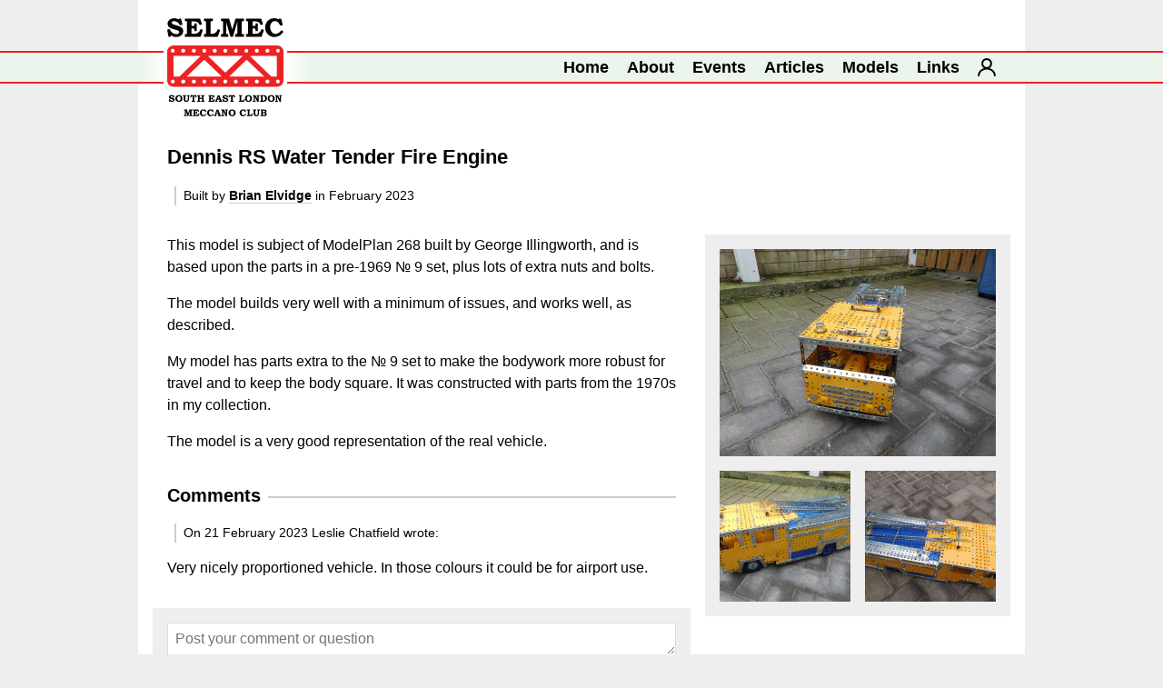

--- FILE ---
content_type: text/html; charset=utf-8
request_url: https://selmec.org.uk/models/2692-dennis-rs-water-tender-fire-engine
body_size: 17304
content:

<!DOCTYPE html>
<html lang="en">
<head><title>
	Dennis RS Water Tender Fire Engine — South East London Meccano Club
</title><link rel="stylesheet" type="text/css" href="/styles/styles.min.css?20231124101033" /><link rel="alternate" href="/feed" type="application/rss+xml" /><link rel="apple-touch-icon" sizes="180x180" href="/apple-touch-icon.png" /><link rel="icon" type="image/png" sizes="32x32" href="/favicon-32x32.png" /><link rel="icon" type="image/png" sizes="16x16" href="/favicon-16x16.png" /><link rel="manifest" href="/site.webmanifest" /><link rel="mask-icon" href="/safari-pinned-tab.svg" color="#ed2224" /><meta name="msapplication-TileColor" content="#da532c" /><meta name="theme-color" content="#ffffff" /><meta charset="utf-8" /><meta name="viewport" content="width=device-width" /><meta name="description" content="A club for Meccano enthusiasts in London, holding four meetings each year and a public Meccano Show in Falconwood." /><meta name="keywords" content="Meccano Club, Meccano Society, Meccano Association, Meccano Exhibition, Meccano Show, Meccano Model Gallery, Meccano Articles, Meccano Hobby" /><meta name="google-site-verification" content="htN2Xjr5VGGpCph8rvdBF-uqgVgOIy7HIDrbeR0EdUY" />
    <script async src="https://www.googletagmanager.com/gtag/js?id=G-1JC4TF3KZL"></script>
    <script>
        window.dataLayer = window.dataLayer || [];
        function gtag(){dataLayer.push(arguments);}
        gtag('js', new Date());

        gtag('config', 'G-1JC4TF3KZL');
    </script>
    
<script type="text/javascript" src="/scripts/common.min.js?20221101073153"></script><script type="text/javascript" src="/scripts/messages.min.js?20200702125558"></script>
    <!--

	===========================================================
	S O U T H   E A S T   L O N D O N   M E C C A N O   C L U B
	===========================================================

	Version 3 : 2019 : Tim Surtell

	Website design and development by Tim Surtell
	www.surtell.com

	Design, HTML, CSS, JavaScript and ASP.Net code (C) 2002 - 2023 Tim Surtell
    Content (C) 2002 - 2023 Tim Surtell or individual authors where attributed

	-->
</head>
<body>
    <form method="post" action="./2692-dennis-rs-water-tender-fire-engine" onsubmit="javascript:return WebForm_OnSubmit();" id="frmMain">
<div class="aspNetHidden">
<input type="hidden" name="__EVENTTARGET" id="__EVENTTARGET" value="" />
<input type="hidden" name="__EVENTARGUMENT" id="__EVENTARGUMENT" value="" />
<input type="hidden" name="__VIEWSTATE" id="__VIEWSTATE" value="/[base64]/ftAxOZsPw==" />
</div>

<script type="text/javascript">
//<![CDATA[
var theForm = document.forms['frmMain'];
if (!theForm) {
    theForm = document.frmMain;
}
function __doPostBack(eventTarget, eventArgument) {
    if (!theForm.onsubmit || (theForm.onsubmit() != false)) {
        theForm.__EVENTTARGET.value = eventTarget;
        theForm.__EVENTARGUMENT.value = eventArgument;
        theForm.submit();
    }
}
//]]>
</script>


<script src="/WebResource.axd?d=ddz2UJjowq6VI2akBkE_NiW1GR6IypDzq4ZwHKJGZAOgGyFxkHk59vjhG__Zn_VWXdHwP6Cn8-c1k2F0QNIiVV3-C2GIvWeXAXoTZKF6bIk1&amp;t=638901807720898773" type="text/javascript"></script>


<script src="/ScriptResource.axd?d=wSGinRk_UAZkRqNd_JovvxTZ4Q-2142CGbJ4tuk0rFV8sAyQV_chP5Eue6fk9kpt8FiWilSrijgzbJZufCaOGpSWgzVpRqwnZH_jXIHakb1T1K8pMqnX51mhtaIfJyxAGrCtS7zRghSEn9H_o_kdpbLPOhNyz0iAjX1W65pMm1A1&amp;t=ffffffffe6692900" type="text/javascript"></script>
<script src="/ScriptResource.axd?d=ft6tjCS_SJ9EQXmHqrrcuXOWd52QyNsRUvCMeuYhlSLqfyE5lPHqrfdcLMIlK6MRSE-hYyJEh1pKDEIjTyeziD64s1CjW9a7M0fFuXe0EoqDAes-udOkAtakUJ1oPEFhoJxIJ7hZKSleSlV5aXQa-kk2cVPnm-E5tLIrdVtf3v2wRBZp6y0vzjOnlFzsa5gY0&amp;t=32e5dfca" type="text/javascript"></script>
<script type="text/javascript">
//<![CDATA[
if (typeof(Sys) === 'undefined') throw new Error('ASP.NET Ajax client-side framework failed to load.');
//]]>
</script>

<script src="/ScriptResource.axd?d=-9IaHBnJEmRJmGj9xFrfst9jX5g3Lsp8P-swLqb0b6iHsxhxuP9PiCAorNHdnW2RYeJeB747_OUELHCGRLvSnJbMFuSExdRT7OTcEzZ3FR5V7pwcgrPJCbkQtvDS_mxgitciIZYKTybn_cKXav7idOwWH1fwazVAp61ZwbCFlQY_3ogPp2QrigwbGMenrvJS0&amp;t=32e5dfca" type="text/javascript"></script>
<script type="text/javascript">
//<![CDATA[
function WebForm_OnSubmit() {
if (typeof(ValidatorOnSubmit) == "function" && ValidatorOnSubmit() == false) return false;
return true;
}
//]]>
</script>

<div class="aspNetHidden">

	<input type="hidden" name="__VIEWSTATEGENERATOR" id="__VIEWSTATEGENERATOR" value="CF96B5D8" />
	<input type="hidden" name="__EVENTVALIDATION" id="__EVENTVALIDATION" value="/wEdAAsX4MPqlmCv3aNNJqUsLJqyWYnLoMG5S0JWSguGpVetueRD56nVRnEdaFfMc2U0IfMQfpUHGwJfzNIB6JNh05HLZfP3ES1J+eqCPrnt8viXA26Myv1kIFWczEia7hyCpUIR81bwtsI7k8Uk44hqoVC+qYvLHAeRyw/WVCsGT8deUF9ER+kT2xuK0tZ5orwSdxDd1Z/4bvsLGsNwgikYOEVkEaBLvQBQHhLs6qei5dBwQ402seBMuUJY2GOCgNegwLJziF2/cDQi+raN9tyPKHp8" />
</div>
        <script type="text/javascript">
//<![CDATA[
Sys.WebForms.PageRequestManager._initialize('ctl00$MainScriptManager', 'frmMain', ['tctl00$cphContent$mesComments$udpPost','cphContent_mesComments_udpPost'], [], [], 90, 'ctl00');
//]]>
</script>

        <input type="hidden" name="ctl00$hdnPersistScroll" id="hdnPersistScroll" />
        <input type="hidden" name="ctl00$hdnScrollTo" id="hdnScrollTo" />
        <input type="hidden" name="ctl00$hdnSetFocus" id="hdnSetFocus" />
        <div id="header">
            <div id="header-page">
            </div>
            <div id="header-bar">
                <div id="header-container">
                    <div id="header-logo-gradient-left"></div>
                    <a id="header-logo" href="/" title="Return to our Homepage"></a>
                    <div id="header-logo-gradient-right"></div>
                    <div id="header-navigation">
                        <ul>
                            <li><a href="/">Home</a></li>
                            <li class="header-navigation-important"><a href="/about">About</a></li>
                            <li class="header-navigation-important"><a href="/events">Events</a></li>
                            <li class="header-navigation-important"><a href="/articles">Articles</a></li>
                            <li class="header-navigation-important"><a href="/models">Models</a></li>
                            <li><a href="/links">Links</a></li>
                            <li class="header-navigation-important"><a href="/login" id="header-navigation-icon-account" title="Log into Member Services"></a></li>
                        </ul>
                    </div>
                </div>
            </div>
        </div>
        <div id="page">
            
    
    <div>
	
        <h1>Dennis RS Water Tender Fire Engine</h1>
        <p class="byline">Built by <a href="/users/brian-elvidge">Brian Elvidge</a> in February 2023</p>
        
        
                <div class="model-media">
                    <a href="/assets/models/original-images/006293.jpg" class="model-media-poster-image lightbox-link" target="_blank" rel="noopener" title="Click to enlarge">
                        <img src="/assets/models/poster-images/006293.jpg" />
                        
                    </a>
                    <div class="model-media-thumbnails">
            
                <a href="/assets/models/original-images/006292.jpg" class="lightbox-link" target="_blank" rel="noopener" style="background-image:url(/assets/models/poster-images/006292.jpg);" title="Click to enlarge">
                    
                </a>
            
                <a href="/assets/models/original-images/006294.jpg" class="lightbox-link" target="_blank" rel="noopener" style="background-image:url(/assets/models/poster-images/006294.jpg);" title="Click to enlarge">
                    
                </a>
            
                </div>
                </div>
            
        <p>This model is subject of ModelPlan 268 built by George Illingworth, and is based upon the parts in a pre-1969 № 9 set, plus lots of extra nuts and bolts.</p>

<p>The model builds very well with a minimum of issues, and works well, as described.</p>

<p>My model has parts extra to the № 9 set to make the bodywork more robust for travel and to keep the body square. It was constructed with parts from the 1970s in my collection.</p>

<p>The model is a very good representation of the real vehicle.</p>
        
        
        <div class="messages-comments">
            <h2 class="divider">Comments</h2>
            
    
        <div class="messages-comments-comment">
            <p class="byline">On 21 February 2023 Leslie Chatfield wrote:</p>
            <p>Very nicely proportioned vehicle. In those colours it could be for airport use.</p>
        </div>
    
        </div>
    
<div id="cphContent_mesComments_udpPost" class="messages-post-closed">
		
        
        
        
        
        <div id="cphContent_mesComments_pnlPost" class="control-group">
			
            <div class="control">
                <textarea name="ctl00$cphContent$mesComments$txtMessage" rows="2" cols="20" id="cphContent_mesComments_txtMessage" onfocus="OpenPostForm(this)" onchange="CountMessage(this)" placeholder="Post your comment or question">
</textarea>
            </div>
            <span id="cphContent_mesComments_valMessageRequired" class="validator" style="display:none;">Please enter a message</span>
            <div class="control">
                <input name="ctl00$cphContent$mesComments$txtName" type="text" maxlength="63" id="cphContent_mesComments_txtName" placeholder="Your name (optional)" />
            </div>
            <div class="control">
                <input name="ctl00$cphContent$mesComments$txtEmailAddress" type="text" maxlength="255" id="cphContent_mesComments_txtEmailAddress" placeholder="Your e-mail address (optional)" /><span id="cphContent_mesComments_valEmailAddressRegex" class="validator-right" style="display:none;">Please enter a valid e-mail address</span>
            </div>
            <div class="control control-checkbox">
                <input id="cphContent_mesComments_chkIsPublic" type="checkbox" name="ctl00$cphContent$mesComments$chkIsPublic" checked="checked" /><label for="cphContent_mesComments_chkIsPublic">Allow others to view your comment or question</label>
            </div>
            <p class="note">Your e-mail address will not be displayed in public and will not be added to mailing lists. Please see our <span class="keep-together"><a href='/legal-information#privacy-policy'>privacy policy</a></span> for further information.</p>
            <hr />
            <div class="control">
                <input type="submit" name="ctl00$cphContent$mesComments$btnPost" value="Post" onclick="$WAIT(this, &#39;c4ed60e7-3d3c-40ca-a3f1-945cad69d758&#39;);WebForm_DoPostBackWithOptions(new WebForm_PostBackOptions(&quot;ctl00$cphContent$mesComments$btnPost&quot;, &quot;&quot;, true, &quot;c4ed60e7-3d3c-40ca-a3f1-945cad69d758&quot;, &quot;&quot;, false, false))" id="cphContent_mesComments_btnPost" />
                <span id="cphContent_mesComments_spnPostWait" class="wait">Please wait while we post your message…</span>
            </div>
            <input type="hidden" name="ctl00$cphContent$mesComments$hdnValidationGroup" id="cphContent_mesComments_hdnValidationGroup" value="c4ed60e7-3d3c-40ca-a3f1-945cad69d758" />
            <input type="hidden" name="ctl00$cphContent$mesComments$hdnCount" id="cphContent_mesComments_hdnCount" />
        
		</div>
    
	</div>

    
</div>

        </div>
        <div id="footer">
            <div id="footer-navigation">
                <ul>
                    <li><a href="/">Home</a></li>
                    <li><a href="/about">About</a></li>
                    <li><a href="/events">Events</a></li>
                    <li><a href="/articles">Articles</a></li>
                    <li><a href="/models">Models</a></li>
                    <li><a href="/links">Links</a></li>
                    <li><a href="/legal-information" title="Copyright, disclaimer, privacy policy and terms of use">Legal Information</a></li>
                    <li><a href="/login" id="footer-navigation-icon-account" title="Log into Member Services"></a></li>
                </ul>
            </div>
            <div id="footer-social">
                <ul>
                    <li><a id="footer-social-icon-facebook" href="https://facebook.com/LondonMeccanoClub" target="_blank" rel="noopener" title="Like us on Facebook"></a></li>
                    <li><a id="footer-social-icon-x" href="https://x.com/MeccanoClub" target="_blank" rel="noopener" title="Follow us on X"></a></li>
                    <li><a id="footer-social-icon-youtube" href="https://youtube.com/LondonMeccanoClub" target="_blank" rel="noopener" title="Subscribe to our YouTube channel"></a></li>
                    <li><a id="footer-social-icon-rss" href="/feed" title="Subscribe to our RSS feed"></a></li>
                </ul>
            </div>
        </div>
    
<script type="text/javascript">
//<![CDATA[
var Page_Validators =  new Array(document.getElementById("cphContent_mesComments_valMessageRequired"), document.getElementById("cphContent_mesComments_valEmailAddressRegex"));
//]]>
</script>

<script type="text/javascript">
//<![CDATA[
var cphContent_mesComments_valMessageRequired = document.all ? document.all["cphContent_mesComments_valMessageRequired"] : document.getElementById("cphContent_mesComments_valMessageRequired");
cphContent_mesComments_valMessageRequired.controltovalidate = "cphContent_mesComments_txtMessage";
cphContent_mesComments_valMessageRequired.focusOnError = "t";
cphContent_mesComments_valMessageRequired.display = "Dynamic";
cphContent_mesComments_valMessageRequired.validationGroup = "c4ed60e7-3d3c-40ca-a3f1-945cad69d758";
cphContent_mesComments_valMessageRequired.evaluationfunction = "RequiredFieldValidatorEvaluateIsValid";
cphContent_mesComments_valMessageRequired.initialvalue = "";
var cphContent_mesComments_valEmailAddressRegex = document.all ? document.all["cphContent_mesComments_valEmailAddressRegex"] : document.getElementById("cphContent_mesComments_valEmailAddressRegex");
cphContent_mesComments_valEmailAddressRegex.controltovalidate = "cphContent_mesComments_txtEmailAddress";
cphContent_mesComments_valEmailAddressRegex.focusOnError = "t";
cphContent_mesComments_valEmailAddressRegex.display = "Dynamic";
cphContent_mesComments_valEmailAddressRegex.validationGroup = "c4ed60e7-3d3c-40ca-a3f1-945cad69d758";
cphContent_mesComments_valEmailAddressRegex.evaluationfunction = "RegularExpressionValidatorEvaluateIsValid";
cphContent_mesComments_valEmailAddressRegex.validationexpression = " *\\w+([-+.]\\w+)*@\\w+([-.]\\w+)*\\.\\w+([-.]\\w+)* *";
//]]>
</script>


<script type="text/javascript">
//<![CDATA[

var Page_ValidationActive = false;
if (typeof(ValidatorOnLoad) == "function") {
    ValidatorOnLoad();
}

function ValidatorOnSubmit() {
    if (Page_ValidationActive) {
        return ValidatorCommonOnSubmit();
    }
    else {
        return true;
    }
}
        
document.getElementById('cphContent_mesComments_valMessageRequired').dispose = function() {
    Array.remove(Page_Validators, document.getElementById('cphContent_mesComments_valMessageRequired'));
}

document.getElementById('cphContent_mesComments_valEmailAddressRegex').dispose = function() {
    Array.remove(Page_Validators, document.getElementById('cphContent_mesComments_valEmailAddressRegex'));
}
//]]>
</script>
</form>
    <div id="lightbox" title="Click to close">
        <div id="lightbox-media">
            <div id="lightbox-image-container">
                <img id="lightbox-image" />
                <a id="lightbox-image-download" title="Download this image" target="_blank"></a>
                <div id="lightbox-image-close" title="Close this image"></div>
            </div>
            <div id="lightbox-video-container">
                <div id="lightbox-youtube-player"></div>
                <div id="lightbox-video-close" title="Close this video"></div>
            </div>
            <div id="lightbox-footer">
                <div id="lightbox-pagination-previous" title="Go to previous media item"></div>
                <div id="lightbox-caption"></div>
                <div id="lightbox-pagination-next" title="Go to next media item"></div>
            </div>
        </div>
    </div>
</body>
</html>


--- FILE ---
content_type: image/svg+xml
request_url: https://selmec.org.uk/assets/icons/rss.svg
body_size: 565
content:
<?xml version="1.0" encoding="UTF-8"?>
<!DOCTYPE svg  PUBLIC '-//W3C//DTD SVG 1.1//EN'  'http://www.w3.org/Graphics/SVG/1.1/DTD/svg11.dtd'>
<svg enable-background="new 0 0 76.354 76.354" version="1.1" viewBox="0 0 76.354 76.354" xml:space="preserve" xmlns="http://www.w3.org/2000/svg">
<path d="m0 0v76.354h76.354v-76.354h-76.354zm24.233 57.224c-2.801 0-5.065-2.27-5.065-5.07 0-2.796 2.265-5.065 5.065-5.065 2.801 0 5.07 2.27 5.07 5.065 1e-3 2.8-2.268 5.07-5.07 5.07zm12.718 0.033c0-4.781-1.854-9.273-5.214-12.648-3.351-3.373-7.815-5.229-12.564-5.229v-7.317c13.836 0 25.096 11.301 25.096 25.194h-7.318zm12.924 0.01c0-17.016-13.767-30.861-30.693-30.861v-7.317c20.958 0 38.009 17.126 38.009 38.178h-7.316z" fill="#F48020"/>
</svg>
